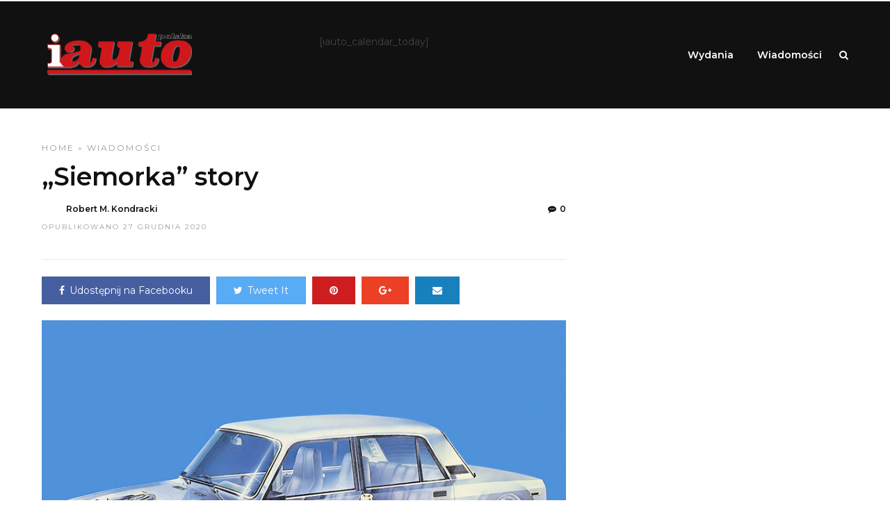

--- FILE ---
content_type: text/html; charset=UTF-8
request_url: https://iauto.warszawa.pl/siemorka-story/
body_size: 20811
content:
<!DOCTYPE html>
<html lang="pl-PL" >
<head>

<link rel="profile" href="http://gmpg.org/xfn/11" />
<link rel="pingback" href="https://iauto.warszawa.pl/xmlrpc.php" />

 

<script type="text/javascript">
/* <![CDATA[ */
(()=>{var e={};e.g=function(){if("object"==typeof globalThis)return globalThis;try{return this||new Function("return this")()}catch(e){if("object"==typeof window)return window}}(),function({ampUrl:n,isCustomizePreview:t,isAmpDevMode:r,noampQueryVarName:o,noampQueryVarValue:s,disabledStorageKey:i,mobileUserAgents:a,regexRegex:c}){if("undefined"==typeof sessionStorage)return;const d=new RegExp(c);if(!a.some((e=>{const n=e.match(d);return!(!n||!new RegExp(n[1],n[2]).test(navigator.userAgent))||navigator.userAgent.includes(e)})))return;e.g.addEventListener("DOMContentLoaded",(()=>{const e=document.getElementById("amp-mobile-version-switcher");if(!e)return;e.hidden=!1;const n=e.querySelector("a[href]");n&&n.addEventListener("click",(()=>{sessionStorage.removeItem(i)}))}));const g=r&&["paired-browsing-non-amp","paired-browsing-amp"].includes(window.name);if(sessionStorage.getItem(i)||t||g)return;const u=new URL(location.href),m=new URL(n);m.hash=u.hash,u.searchParams.has(o)&&s===u.searchParams.get(o)?sessionStorage.setItem(i,"1"):m.href!==u.href&&(window.stop(),location.replace(m.href))}({"ampUrl":"https:\/\/iauto.warszawa.pl\/siemorka-story\/?amp=1","noampQueryVarName":"noamp","noampQueryVarValue":"mobile","disabledStorageKey":"amp_mobile_redirect_disabled","mobileUserAgents":["Mobile","Android","Silk\/","Kindle","BlackBerry","Opera Mini","Opera Mobi"],"regexRegex":"^\\\/((?:.|\\n)+)\\\/([i]*)$","isCustomizePreview":false,"isAmpDevMode":false})})();
/* ]]> */
</script>
<title>„Siemorka” story &#8211; iAUTO</title>
<meta name='robots' content='max-image-preview:large' />
<meta name="dlm-version" content="5.1.6"><link rel='dns-prefetch' href='//fonts.googleapis.com' />
<link rel="alternate" type="application/rss+xml" title="iAUTO &raquo; Kanał z wpisami" href="https://iauto.warszawa.pl/feed/" />
<link rel="alternate" type="application/rss+xml" title="iAUTO &raquo; Kanał z komentarzami" href="https://iauto.warszawa.pl/comments/feed/" />
<meta charset="UTF-8" /><meta name="viewport" content="width=device-width, initial-scale=1, maximum-scale=1" /><meta name="format-detection" content="telephone=no"><meta property="og:type" content="article" /><meta property="og:image" content="https://iauto.warszawa.pl/wp-content/uploads/2020/12/vaz-2107_ziguli_58.jpg"/><meta property="og:title" content="„Siemorka” story"/><meta property="og:url" content="https://iauto.warszawa.pl/siemorka-story/"/><meta property="og:description" content=""/><link rel="alternate" title="oEmbed (JSON)" type="application/json+oembed" href="https://iauto.warszawa.pl/wp-json/oembed/1.0/embed?url=https%3A%2F%2Fiauto.warszawa.pl%2Fsiemorka-story%2F" />
<link rel="alternate" title="oEmbed (XML)" type="text/xml+oembed" href="https://iauto.warszawa.pl/wp-json/oembed/1.0/embed?url=https%3A%2F%2Fiauto.warszawa.pl%2Fsiemorka-story%2F&#038;format=xml" />
<style id='wp-img-auto-sizes-contain-inline-css' type='text/css'>
img:is([sizes=auto i],[sizes^="auto," i]){contain-intrinsic-size:3000px 1500px}
/*# sourceURL=wp-img-auto-sizes-contain-inline-css */
</style>
<style id='wp-emoji-styles-inline-css' type='text/css'>

	img.wp-smiley, img.emoji {
		display: inline !important;
		border: none !important;
		box-shadow: none !important;
		height: 1em !important;
		width: 1em !important;
		margin: 0 0.07em !important;
		vertical-align: -0.1em !important;
		background: none !important;
		padding: 0 !important;
	}
/*# sourceURL=wp-emoji-styles-inline-css */
</style>
<style id='wp-block-library-inline-css' type='text/css'>
:root{--wp-block-synced-color:#7a00df;--wp-block-synced-color--rgb:122,0,223;--wp-bound-block-color:var(--wp-block-synced-color);--wp-editor-canvas-background:#ddd;--wp-admin-theme-color:#007cba;--wp-admin-theme-color--rgb:0,124,186;--wp-admin-theme-color-darker-10:#006ba1;--wp-admin-theme-color-darker-10--rgb:0,107,160.5;--wp-admin-theme-color-darker-20:#005a87;--wp-admin-theme-color-darker-20--rgb:0,90,135;--wp-admin-border-width-focus:2px}@media (min-resolution:192dpi){:root{--wp-admin-border-width-focus:1.5px}}.wp-element-button{cursor:pointer}:root .has-very-light-gray-background-color{background-color:#eee}:root .has-very-dark-gray-background-color{background-color:#313131}:root .has-very-light-gray-color{color:#eee}:root .has-very-dark-gray-color{color:#313131}:root .has-vivid-green-cyan-to-vivid-cyan-blue-gradient-background{background:linear-gradient(135deg,#00d084,#0693e3)}:root .has-purple-crush-gradient-background{background:linear-gradient(135deg,#34e2e4,#4721fb 50%,#ab1dfe)}:root .has-hazy-dawn-gradient-background{background:linear-gradient(135deg,#faaca8,#dad0ec)}:root .has-subdued-olive-gradient-background{background:linear-gradient(135deg,#fafae1,#67a671)}:root .has-atomic-cream-gradient-background{background:linear-gradient(135deg,#fdd79a,#004a59)}:root .has-nightshade-gradient-background{background:linear-gradient(135deg,#330968,#31cdcf)}:root .has-midnight-gradient-background{background:linear-gradient(135deg,#020381,#2874fc)}:root{--wp--preset--font-size--normal:16px;--wp--preset--font-size--huge:42px}.has-regular-font-size{font-size:1em}.has-larger-font-size{font-size:2.625em}.has-normal-font-size{font-size:var(--wp--preset--font-size--normal)}.has-huge-font-size{font-size:var(--wp--preset--font-size--huge)}.has-text-align-center{text-align:center}.has-text-align-left{text-align:left}.has-text-align-right{text-align:right}.has-fit-text{white-space:nowrap!important}#end-resizable-editor-section{display:none}.aligncenter{clear:both}.items-justified-left{justify-content:flex-start}.items-justified-center{justify-content:center}.items-justified-right{justify-content:flex-end}.items-justified-space-between{justify-content:space-between}.screen-reader-text{border:0;clip-path:inset(50%);height:1px;margin:-1px;overflow:hidden;padding:0;position:absolute;width:1px;word-wrap:normal!important}.screen-reader-text:focus{background-color:#ddd;clip-path:none;color:#444;display:block;font-size:1em;height:auto;left:5px;line-height:normal;padding:15px 23px 14px;text-decoration:none;top:5px;width:auto;z-index:100000}html :where(.has-border-color){border-style:solid}html :where([style*=border-top-color]){border-top-style:solid}html :where([style*=border-right-color]){border-right-style:solid}html :where([style*=border-bottom-color]){border-bottom-style:solid}html :where([style*=border-left-color]){border-left-style:solid}html :where([style*=border-width]){border-style:solid}html :where([style*=border-top-width]){border-top-style:solid}html :where([style*=border-right-width]){border-right-style:solid}html :where([style*=border-bottom-width]){border-bottom-style:solid}html :where([style*=border-left-width]){border-left-style:solid}html :where(img[class*=wp-image-]){height:auto;max-width:100%}:where(figure){margin:0 0 1em}html :where(.is-position-sticky){--wp-admin--admin-bar--position-offset:var(--wp-admin--admin-bar--height,0px)}@media screen and (max-width:600px){html :where(.is-position-sticky){--wp-admin--admin-bar--position-offset:0px}}

/*# sourceURL=wp-block-library-inline-css */
</style><style id='global-styles-inline-css' type='text/css'>
:root{--wp--preset--aspect-ratio--square: 1;--wp--preset--aspect-ratio--4-3: 4/3;--wp--preset--aspect-ratio--3-4: 3/4;--wp--preset--aspect-ratio--3-2: 3/2;--wp--preset--aspect-ratio--2-3: 2/3;--wp--preset--aspect-ratio--16-9: 16/9;--wp--preset--aspect-ratio--9-16: 9/16;--wp--preset--color--black: #000000;--wp--preset--color--cyan-bluish-gray: #abb8c3;--wp--preset--color--white: #ffffff;--wp--preset--color--pale-pink: #f78da7;--wp--preset--color--vivid-red: #cf2e2e;--wp--preset--color--luminous-vivid-orange: #ff6900;--wp--preset--color--luminous-vivid-amber: #fcb900;--wp--preset--color--light-green-cyan: #7bdcb5;--wp--preset--color--vivid-green-cyan: #00d084;--wp--preset--color--pale-cyan-blue: #8ed1fc;--wp--preset--color--vivid-cyan-blue: #0693e3;--wp--preset--color--vivid-purple: #9b51e0;--wp--preset--gradient--vivid-cyan-blue-to-vivid-purple: linear-gradient(135deg,rgb(6,147,227) 0%,rgb(155,81,224) 100%);--wp--preset--gradient--light-green-cyan-to-vivid-green-cyan: linear-gradient(135deg,rgb(122,220,180) 0%,rgb(0,208,130) 100%);--wp--preset--gradient--luminous-vivid-amber-to-luminous-vivid-orange: linear-gradient(135deg,rgb(252,185,0) 0%,rgb(255,105,0) 100%);--wp--preset--gradient--luminous-vivid-orange-to-vivid-red: linear-gradient(135deg,rgb(255,105,0) 0%,rgb(207,46,46) 100%);--wp--preset--gradient--very-light-gray-to-cyan-bluish-gray: linear-gradient(135deg,rgb(238,238,238) 0%,rgb(169,184,195) 100%);--wp--preset--gradient--cool-to-warm-spectrum: linear-gradient(135deg,rgb(74,234,220) 0%,rgb(151,120,209) 20%,rgb(207,42,186) 40%,rgb(238,44,130) 60%,rgb(251,105,98) 80%,rgb(254,248,76) 100%);--wp--preset--gradient--blush-light-purple: linear-gradient(135deg,rgb(255,206,236) 0%,rgb(152,150,240) 100%);--wp--preset--gradient--blush-bordeaux: linear-gradient(135deg,rgb(254,205,165) 0%,rgb(254,45,45) 50%,rgb(107,0,62) 100%);--wp--preset--gradient--luminous-dusk: linear-gradient(135deg,rgb(255,203,112) 0%,rgb(199,81,192) 50%,rgb(65,88,208) 100%);--wp--preset--gradient--pale-ocean: linear-gradient(135deg,rgb(255,245,203) 0%,rgb(182,227,212) 50%,rgb(51,167,181) 100%);--wp--preset--gradient--electric-grass: linear-gradient(135deg,rgb(202,248,128) 0%,rgb(113,206,126) 100%);--wp--preset--gradient--midnight: linear-gradient(135deg,rgb(2,3,129) 0%,rgb(40,116,252) 100%);--wp--preset--font-size--small: 13px;--wp--preset--font-size--medium: 20px;--wp--preset--font-size--large: 36px;--wp--preset--font-size--x-large: 42px;--wp--preset--spacing--20: 0.44rem;--wp--preset--spacing--30: 0.67rem;--wp--preset--spacing--40: 1rem;--wp--preset--spacing--50: 1.5rem;--wp--preset--spacing--60: 2.25rem;--wp--preset--spacing--70: 3.38rem;--wp--preset--spacing--80: 5.06rem;--wp--preset--shadow--natural: 6px 6px 9px rgba(0, 0, 0, 0.2);--wp--preset--shadow--deep: 12px 12px 50px rgba(0, 0, 0, 0.4);--wp--preset--shadow--sharp: 6px 6px 0px rgba(0, 0, 0, 0.2);--wp--preset--shadow--outlined: 6px 6px 0px -3px rgb(255, 255, 255), 6px 6px rgb(0, 0, 0);--wp--preset--shadow--crisp: 6px 6px 0px rgb(0, 0, 0);}:where(.is-layout-flex){gap: 0.5em;}:where(.is-layout-grid){gap: 0.5em;}body .is-layout-flex{display: flex;}.is-layout-flex{flex-wrap: wrap;align-items: center;}.is-layout-flex > :is(*, div){margin: 0;}body .is-layout-grid{display: grid;}.is-layout-grid > :is(*, div){margin: 0;}:where(.wp-block-columns.is-layout-flex){gap: 2em;}:where(.wp-block-columns.is-layout-grid){gap: 2em;}:where(.wp-block-post-template.is-layout-flex){gap: 1.25em;}:where(.wp-block-post-template.is-layout-grid){gap: 1.25em;}.has-black-color{color: var(--wp--preset--color--black) !important;}.has-cyan-bluish-gray-color{color: var(--wp--preset--color--cyan-bluish-gray) !important;}.has-white-color{color: var(--wp--preset--color--white) !important;}.has-pale-pink-color{color: var(--wp--preset--color--pale-pink) !important;}.has-vivid-red-color{color: var(--wp--preset--color--vivid-red) !important;}.has-luminous-vivid-orange-color{color: var(--wp--preset--color--luminous-vivid-orange) !important;}.has-luminous-vivid-amber-color{color: var(--wp--preset--color--luminous-vivid-amber) !important;}.has-light-green-cyan-color{color: var(--wp--preset--color--light-green-cyan) !important;}.has-vivid-green-cyan-color{color: var(--wp--preset--color--vivid-green-cyan) !important;}.has-pale-cyan-blue-color{color: var(--wp--preset--color--pale-cyan-blue) !important;}.has-vivid-cyan-blue-color{color: var(--wp--preset--color--vivid-cyan-blue) !important;}.has-vivid-purple-color{color: var(--wp--preset--color--vivid-purple) !important;}.has-black-background-color{background-color: var(--wp--preset--color--black) !important;}.has-cyan-bluish-gray-background-color{background-color: var(--wp--preset--color--cyan-bluish-gray) !important;}.has-white-background-color{background-color: var(--wp--preset--color--white) !important;}.has-pale-pink-background-color{background-color: var(--wp--preset--color--pale-pink) !important;}.has-vivid-red-background-color{background-color: var(--wp--preset--color--vivid-red) !important;}.has-luminous-vivid-orange-background-color{background-color: var(--wp--preset--color--luminous-vivid-orange) !important;}.has-luminous-vivid-amber-background-color{background-color: var(--wp--preset--color--luminous-vivid-amber) !important;}.has-light-green-cyan-background-color{background-color: var(--wp--preset--color--light-green-cyan) !important;}.has-vivid-green-cyan-background-color{background-color: var(--wp--preset--color--vivid-green-cyan) !important;}.has-pale-cyan-blue-background-color{background-color: var(--wp--preset--color--pale-cyan-blue) !important;}.has-vivid-cyan-blue-background-color{background-color: var(--wp--preset--color--vivid-cyan-blue) !important;}.has-vivid-purple-background-color{background-color: var(--wp--preset--color--vivid-purple) !important;}.has-black-border-color{border-color: var(--wp--preset--color--black) !important;}.has-cyan-bluish-gray-border-color{border-color: var(--wp--preset--color--cyan-bluish-gray) !important;}.has-white-border-color{border-color: var(--wp--preset--color--white) !important;}.has-pale-pink-border-color{border-color: var(--wp--preset--color--pale-pink) !important;}.has-vivid-red-border-color{border-color: var(--wp--preset--color--vivid-red) !important;}.has-luminous-vivid-orange-border-color{border-color: var(--wp--preset--color--luminous-vivid-orange) !important;}.has-luminous-vivid-amber-border-color{border-color: var(--wp--preset--color--luminous-vivid-amber) !important;}.has-light-green-cyan-border-color{border-color: var(--wp--preset--color--light-green-cyan) !important;}.has-vivid-green-cyan-border-color{border-color: var(--wp--preset--color--vivid-green-cyan) !important;}.has-pale-cyan-blue-border-color{border-color: var(--wp--preset--color--pale-cyan-blue) !important;}.has-vivid-cyan-blue-border-color{border-color: var(--wp--preset--color--vivid-cyan-blue) !important;}.has-vivid-purple-border-color{border-color: var(--wp--preset--color--vivid-purple) !important;}.has-vivid-cyan-blue-to-vivid-purple-gradient-background{background: var(--wp--preset--gradient--vivid-cyan-blue-to-vivid-purple) !important;}.has-light-green-cyan-to-vivid-green-cyan-gradient-background{background: var(--wp--preset--gradient--light-green-cyan-to-vivid-green-cyan) !important;}.has-luminous-vivid-amber-to-luminous-vivid-orange-gradient-background{background: var(--wp--preset--gradient--luminous-vivid-amber-to-luminous-vivid-orange) !important;}.has-luminous-vivid-orange-to-vivid-red-gradient-background{background: var(--wp--preset--gradient--luminous-vivid-orange-to-vivid-red) !important;}.has-very-light-gray-to-cyan-bluish-gray-gradient-background{background: var(--wp--preset--gradient--very-light-gray-to-cyan-bluish-gray) !important;}.has-cool-to-warm-spectrum-gradient-background{background: var(--wp--preset--gradient--cool-to-warm-spectrum) !important;}.has-blush-light-purple-gradient-background{background: var(--wp--preset--gradient--blush-light-purple) !important;}.has-blush-bordeaux-gradient-background{background: var(--wp--preset--gradient--blush-bordeaux) !important;}.has-luminous-dusk-gradient-background{background: var(--wp--preset--gradient--luminous-dusk) !important;}.has-pale-ocean-gradient-background{background: var(--wp--preset--gradient--pale-ocean) !important;}.has-electric-grass-gradient-background{background: var(--wp--preset--gradient--electric-grass) !important;}.has-midnight-gradient-background{background: var(--wp--preset--gradient--midnight) !important;}.has-small-font-size{font-size: var(--wp--preset--font-size--small) !important;}.has-medium-font-size{font-size: var(--wp--preset--font-size--medium) !important;}.has-large-font-size{font-size: var(--wp--preset--font-size--large) !important;}.has-x-large-font-size{font-size: var(--wp--preset--font-size--x-large) !important;}
/*# sourceURL=global-styles-inline-css */
</style>

<style id='classic-theme-styles-inline-css' type='text/css'>
/*! This file is auto-generated */
.wp-block-button__link{color:#fff;background-color:#32373c;border-radius:9999px;box-shadow:none;text-decoration:none;padding:calc(.667em + 2px) calc(1.333em + 2px);font-size:1.125em}.wp-block-file__button{background:#32373c;color:#fff;text-decoration:none}
/*# sourceURL=/wp-includes/css/classic-themes.min.css */
</style>
<link rel='stylesheet' id='advanced-page-visit-counter-css' href='https://iauto.warszawa.pl/wp-content/plugins/advanced-page-visit-counter/public/css/advanced-page-visit-counter-public.css' type='text/css' media='all' />
<link rel='stylesheet' id='fb-widget-frontend-style-css' href='https://iauto.warszawa.pl/wp-content/plugins/facebook-pagelike-widget/assets/css/style.css' type='text/css' media='all' />
<link rel='stylesheet' id='grandnews-reset-css-css' href='https://iauto.warszawa.pl/wp-content/themes/grandnews/css/reset.css' type='text/css' media='all' />
<link rel='stylesheet' id='grandnews-wordpress-css-css' href='https://iauto.warszawa.pl/wp-content/themes/grandnews/css/wordpress.css' type='text/css' media='all' />
<link rel='stylesheet' id='grandnews-animation-css' href='https://iauto.warszawa.pl/wp-content/themes/grandnews/css/animation.css' type='text/css' media='all' />
<link rel='stylesheet' id='ilightbox-css' href='https://iauto.warszawa.pl/wp-content/themes/grandnews/css/ilightbox/ilightbox.css' type='text/css' media='all' />
<link rel='stylesheet' id='jquery-ui-css' href='https://iauto.warszawa.pl/wp-content/themes/grandnews/css/jqueryui/custom.css' type='text/css' media='all' />
<link rel='stylesheet' id='flexslider-css' href='https://iauto.warszawa.pl/wp-content/themes/grandnews/js/flexslider/flexslider.css' type='text/css' media='all' />
<link rel='stylesheet' id='tooltipster-css' href='https://iauto.warszawa.pl/wp-content/themes/grandnews/css/tooltipster.css' type='text/css' media='all' />
<link rel='stylesheet' id='grandnews-screen-css-css' href='https://iauto.warszawa.pl/wp-content/themes/grandnews/css/screen.css' type='text/css' media='all' />
<link rel='stylesheet' id='grandnews-custom-menu-css-css' href='https://iauto.warszawa.pl/wp-content/themes/grandnews/css/menu/left-align.css' type='text/css' media='all' />
<link rel='stylesheet' id='fontawesome-css' href='https://iauto.warszawa.pl/wp-content/themes/grandnews/css/font-awesome.min.css' type='text/css' media='all' />
<link rel='stylesheet' id='grandnews-childtheme-css-css' href='https://iauto.warszawa.pl/wp-content/themes/grandnews-child/style.css' type='text/css' media='all' />
<link crossorigin="anonymous" rel='stylesheet' id='kirki_google_fonts-css' href='https://fonts.googleapis.com/css?family=Montserrat%3A900%2C400%2C900%2C600%2C100%2C100italic%2C200%2C200italic%2C300%2C300italic%2Cregular%2Citalic%2C500%2C500italic%2C600%2C600italic%2C700%2C700italic%2C800%2C800italic%2C900%2C900italic&#038;subset' type='text/css' media='all' />
<link rel='stylesheet' id='kirki-styles-global-css' href='https://iauto.warszawa.pl/wp-content/themes/grandnews/modules/kirki/assets/css/kirki-styles.css' type='text/css' media='all' />
<style id='kirki-styles-global-inline-css' type='text/css'>
body, input[type=text], input[type=email], input[type=url], input[type=password], textarea, input[type=tel]{font-family:Montserrat, Helvetica, Arial, sans-serif;}body{font-size:14px;}h1, h2, h3, h4, h5, h6, h7, blockquote{font-family:Montserrat, Helvetica, Arial, sans-serif;}h1, h2, h3, h4, h5, h6, h7{font-weight:900;}h1{font-size:34px;}h2{font-size:30px;}h3{font-size:26px;}h4{font-size:22px;}h5{font-size:18px;}h6{font-size:16px;}.header_cart_wrapper .cart_count, .post_img .post_icon_circle, .ppb_blog_half_content_slider .slides li .slider_image .post_icon_circle, #post_info_bar #post_indicator, .post_circle_thumb .post_number, .post_category_tag a, .post_category_tag span, .newsticker_label, .sk-cube-grid .sk-cube, .ppb_blog_video .one.div_wrapper .post_icon_circle, .ppb_blog_random .one_fifth_bg .content_link, .Grand_News_Category ul li .category_count, .ppb_blog_grid_with_posts .one_third.last .post_img .now_playing{background:#dc3232;}.read_next_wrapper:before, .read_next_wrapper .post_content .read_next_label, .social_share_counter_number{color:#dc3232;}ul.post_filter li a.selected{border-color:#dc3232;}body, #gallery_lightbox h2, .slider_wrapper .gallery_image_caption h2, .post_info a{color:#444444;}::selection{background-color:#444444;}a{color:#dc3232;}a:hover, a:active{color:#e05151;}h1, h2, h3, h4, h5, pre, code, tt, blockquote, .post_header h5 a, .post_header h2 a, .post_header h3 a, .post_header.grid h6 a, .post_header.fullwidth h4 a, .post_header h5 a, .newsticker li a, blockquote, .site_loading_logo_item i, .subscribe_tagline, .post_info_author a, #post_info_bar #post_info_share, #post_info_bar #post_info_comment, .readmore, .post_info_comment a, .post_info_comment, .post_info_view, .woocommerce .woocommerce-ordering select, .woocommerce #page_content_wrapper a.button, .woocommerce.columns-4 ul.products li.product a.add_to_cart_button, .woocommerce.columns-4 ul.products li.product a.add_to_cart_button:hover, .ui-accordion .ui-accordion-header a, .tabs .ui-state-active a, body.woocommerce div.product .woocommerce-tabs ul.tabs li.active a, body.woocommerce-page div.product .woocommerce-tabs ul.tabs li.active a, body.woocommerce #content div.product .woocommerce-tabs ul.tabs li.active a, body.woocommerce-page #content div.product .woocommerce-tabs ul.tabs li.active a, .woocommerce div.product .woocommerce-tabs ul.tabs li a, .post_pagination a, .post_pagination a:hover, .post_pagination a:active, .post_related strong a, .pagination a, ul.post_filter li a, .read_next_wrapper .post_content .next_post_title h3 a, .author_social li a{color:#111111;}#social_share_wrapper, hr, #social_share_wrapper, .post.type-post, .comment .right, .widget_tag_cloud div a, .meta-tags a, .tag_cloud a, #footer, #post_more_wrapper, #page_content_wrapper .inner .sidebar_wrapper ul.sidebar_widget li.widget_nav_menu ul.menu li.current-menu-item a, .page_content_wrapper .inner .sidebar_wrapper ul.sidebar_widget li.widget_nav_menu ul.menu li.current-menu-item a, #autocomplete, #nav_wrapper, #page_content_wrapper .sidebar .content .sidebar_widget li h2.widgettitle:before, .top_bar.scroll, .read_next_wrapper, #menu_wrapper .nav ul li.catmenu > .catmenu_wrapper, #menu_wrapper div .nav li.catmenu > .catmenu_wrapper, , .woocommerce ul.products li.product, .woocommerce-page ul.products li.product, .woocommerce ul.products li.product .price, .woocommerce-page ul.products li.product .price, #page_content_wrapper .inner .sidebar_content, #page_content_wrapper .inner .sidebar_content.left_sidebar, .ajax_close, .ajax_next, .ajax_prev, .portfolio_next, .portfolio_prev, .portfolio_next_prev_wrapper.video .portfolio_prev, .portfolio_next_prev_wrapper.video .portfolio_next, .separated, .blog_next_prev_wrapper, #post_more_wrapper h5, #ajax_portfolio_wrapper.hidding, #ajax_portfolio_wrapper.visible, .tabs.vertical .ui-tabs-panel, .woocommerce div.product .woocommerce-tabs ul.tabs li, .woocommerce #content div.product .woocommerce-tabs ul.tabs li, .woocommerce-page div.product .woocommerce-tabs ul.tabs li, .woocommerce-page #content div.product .woocommerce-tabs ul.tabs li, .woocommerce div.product .woocommerce-tabs .panel, .woocommerce-page div.product .woocommerce-tabs .panel, .woocommerce #content div.product .woocommerce-tabs .panel, .woocommerce-page #content div.product .woocommerce-tabs .panel, .woocommerce table.shop_table, .woocommerce-page table.shop_table, table tr td, .woocommerce .cart-collaterals .cart_totals, .woocommerce-page .cart-collaterals .cart_totals, .woocommerce .cart-collaterals .shipping_calculator, .woocommerce-page .cart-collaterals .shipping_calculator, .woocommerce .cart-collaterals .cart_totals tr td, .woocommerce .cart-collaterals .cart_totals tr th, .woocommerce-page .cart-collaterals .cart_totals tr td, .woocommerce-page .cart-collaterals .cart_totals tr th, table tr th, .woocommerce #payment, .woocommerce-page #payment, .woocommerce #payment ul.payment_methods li, .woocommerce-page #payment ul.payment_methods li, .woocommerce #payment div.form-row, .woocommerce-page #payment div.form-row, .ui-tabs li:first-child, .ui-tabs .ui-tabs-nav li, .ui-tabs.vertical .ui-tabs-nav li, .ui-tabs.vertical.right .ui-tabs-nav li.ui-state-active, .ui-tabs.vertical .ui-tabs-nav li:last-child, #page_content_wrapper .inner .sidebar_wrapper ul.sidebar_widget li.widget_nav_menu ul.menu li.current-menu-item a, .page_content_wrapper .inner .sidebar_wrapper ul.sidebar_widget li.widget_nav_menu ul.menu li.current-menu-item a, .pricing_wrapper, .pricing_wrapper li, .ui-accordion .ui-accordion-header, .ui-accordion .ui-accordion-content, #page_content_wrapper .sidebar .content .sidebar_widget li h2.widgettitle:before, h2.widgettitle:before, #autocomplete, .ppb_blog_minimal .one_third_bg, #page_content_wrapper .sidebar .content .sidebar_widget li h2.widgettitle, h2.widgettitle, h5.event_title, .tabs .ui-tabs-panel, .ui-tabs .ui-tabs-nav li, .ui-tabs li:first-child, .ui-tabs.vertical .ui-tabs-nav li:last-child, .woocommerce .woocommerce-ordering select, .woocommerce div.product .woocommerce-tabs ul.tabs li.active, .woocommerce-page div.product .woocommerce-tabs ul.tabs li.active, .woocommerce #content div.product .woocommerce-tabs ul.tabs li.active, .woocommerce-page #content div.product .woocommerce-tabs ul.tabs li.active, .woocommerce-page table.cart th, table.shop_table thead tr th, #page_caption, #nav_wrapper, .header_style_wrapper .top_bar{border-color:#e1e1e1;}input[type=text], input[type=password], input[type=email], input[type=url], textarea, input[type=tel]{background-color:#ffffff;color:#111111;border-color:#e1e1e1;}input[type=text]:focus, input[type=password]:focus, input[type=email]:focus, input[type=url]:focus, textarea:focus, input[type=tel]:focus{border-color:#000000;}input[type=submit], input[type=button], a.button, .button, .woocommerce .page_slider a.button, a.button.fullwidth, .woocommerce-page div.product form.cart .button, .woocommerce #respond input#submit.alt, .woocommerce a.button.alt, .woocommerce button.button.alt, .woocommerce input.button.alt{font-family:Montserrat, Helvetica, Arial, sans-serif;}input[type=submit], input[type=button], a.button, .button, .woocommerce .footer_bar .button, .woocommerce .footer_bar .button:hover, .woocommerce-page div.product form.cart .button, .woocommerce #respond input#submit.alt, .woocommerce a.button.alt, .woocommerce button.button.alt, .woocommerce input.button.alt{background-color:#08a100;color:#ffffff;border-color:#08a100;}.frame_top, .frame_bottom, .frame_left, .frame_right{background:#222222;}#menu_wrapper .nav ul li a, #menu_wrapper div .nav li > a{font-family:Montserrat, Helvetica, Arial, sans-serif;font-size:14px;letter-spacing:0px;text-transform:none;}#menu_wrapper .nav ul li a, #menu_wrapper div .nav li > a, .mobile_main_nav li a, #sub_menu li a{font-weight:600;}#menu_wrapper .nav ul li a, #menu_wrapper div .nav li > a, .header_cart_wrapper a, #search_icon, #page_share{color:#ffffff;}#mobile_nav_icon{border-color:#ffffff;}#menu_wrapper .nav ul li a.hover, #menu_wrapper .nav ul li a:hover, #menu_wrapper div .nav li a.hover, #menu_wrapper div .nav li a:hover, #menu_wrapper div .nav > li.current-menu-item > a, #menu_wrapper div .nav > li.current-menu-parent > a, #menu_wrapper div .nav > li.current-menu-ancestor > a{color:#ffffff;}#menu_wrapper div .nav > li.current-menu-item > a, #menu_wrapper div .nav > li.current-menu-parent > a, #menu_wrapper div .nav > li.current-menu-ancestor > a{color:#ffffff;}.header_style_wrapper .top_bar, #nav_wrapper{border-color:#e1e1e1;}#nav_wrapper, body.left_align .top_bar{background-color:#111111;}#menu_wrapper .nav ul li ul li a, #menu_wrapper div .nav li ul li a, #menu_wrapper div .nav li.current-menu-parent ul li a{font-size:12px;font-weight:600;letter-spacing:0px;text-transform:none;color:#111111;}#menu_wrapper .nav ul li ul li a:hover, #menu_wrapper div .nav li ul li a:hover, #menu_wrapper div .nav li.current-menu-parent ul li a, #menu_wrapper div .nav li.current-menu-parent ul li a:hover, #menu_wrapper .nav ul li.megamenu ul li ul li a:hover, #menu_wrapper div .nav li.megamenu ul li ul li a:hover, #menu_wrapper .nav ul li.megamenu ul li ul li a:active, #menu_wrapper div .nav li.megamenu ul li ul li a:active{color:#222222;}#menu_wrapper .nav ul li ul li a:hover, #menu_wrapper div .nav li ul li a:hover, #menu_wrapper div .nav li.current-menu-parent ul li a:hover, #menu_wrapper .nav ul li.megamenu ul li ul li a:hover, #menu_wrapper div .nav li.megamenu ul li ul li a:hover, #menu_wrapper .nav ul li.megamenu ul li ul li a:active, #menu_wrapper div .nav li.megamenu ul li ul li a:active{background:#f2f2f2;}#menu_wrapper .nav ul li ul, #menu_wrapper div .nav li ul{background:#ffffff;}#menu_wrapper .nav ul li ul, #menu_wrapper div .nav li ul, #menu_wrapper .nav ul li ul li a, #menu_wrapper div .nav li ul li a, #menu_wrapper div .nav li.current-menu-parent ul li a{border-color:#e1e1e1;}#menu_wrapper div .nav li.megamenu ul li > a, #menu_wrapper div .nav li.megamenu ul li > a:hover, #menu_wrapper div .nav li.megamenu ul li > a:active{color:#222222;}#menu_wrapper div .nav li.megamenu ul li{border-color:#eeeeee;}.above_top_bar{background:#222222;}.above_top_bar .today_time, #top_menu li a, .above_top_bar .social_wrapper ul li a, .above_top_bar .social_wrapper ul li a:hover, .above_top_bar .social_wrapper ul li a:active{color:#ffffff;}.mobile_menu_wrapper{background-color:#ffffff;}.mobile_main_nav li a, #sub_menu li a{font-family:Montserrat, Helvetica, Arial, sans-serif;font-size:15px;text-transform:none;letter-spacing:0px;}.mobile_main_nav li a, #sub_menu li a, .mobile_menu_wrapper .sidebar_wrapper a, .mobile_menu_wrapper .sidebar_wrapper, #close_mobile_menu i, .mobile_menu_wrapper .sidebar_wrapper h2.widgettitle{color:#da3838;}#close_mobile_menu_button{background-color:#da3838;}#page_caption, #page_caption h1 span{background-color:#f2f2f2;}#page_caption{padding-top:22px;padding-bottom:23px;}#page_caption h1{font-size:30px;}#page_caption h1, .post_caption h1{font-weight:900;text-transform:uppercase;letter-spacing:0px;color:#222222;}#page_caption .page_title_wrapper, .page_title_wrapper{text-align:left;}#page_caption.hasbg{height:60vh;}.page_tagline{color:#999999;font-size:11px;font-weight:400;letter-spacing:2px;text-transform:uppercase;}#page_content_wrapper .sidebar .content .sidebar_widget li h2.widgettitle, h2.widgettitle, h5.widgettitle, .single_subtitle{font-family:Montserrat, Helvetica, Arial, sans-serif;font-size:18px;font-weight:900;letter-spacing:0px;text-transform:uppercase;}#page_content_wrapper .inner .sidebar_wrapper .sidebar .content, .page_content_wrapper .inner .sidebar_wrapper .sidebar .content{color:#444444;}#page_content_wrapper .inner .sidebar_wrapper a, .page_content_wrapper .inner .sidebar_wrapper a{color:#111111;}#page_content_wrapper .inner .sidebar_wrapper a:hover, #page_content_wrapper .inner .sidebar_wrapper a:active, .page_content_wrapper .inner .sidebar_wrapper a:hover, .page_content_wrapper .inner .sidebar_wrapper a:active{color:#444444;}#page_content_wrapper .sidebar .content .sidebar_widget li h2.widgettitle, h2.widgettitle, h5.widgettitle{color:#222222;}#footer_mailchimp_subscription{background-color:#f2f2f2;}.footer_bar{background-color:#111111;}#footer, #copyright{color:#cccccc;}#copyright a, #copyright a:active, #footer a, #footer a:active, #footer .sidebar_widget li h2.widgettitle{color:#ffffff;}#copyright a:hover, #footer a:hover, .social_wrapper ul li a:hover{color:#ffffff;}.footer_bar_wrapper, .footer_bar{border-color:#333333;}#footer .widget_tag_cloud div a{background:#333333;}.footer_bar_wrapper .social_wrapper ul li a{color:#ffffff;}#page_content_wrapper .inner .sidebar_content.full_width.blog_f, body.single-post #page_content_wrapper .inner .sidebar_content.full_width{width:100%;}.post_header:not(.single) h5, body.single-post .post_header_title h1, #post_featured_slider li .slider_image .slide_post h2, #autocomplete li strong, .post_related strong, #footer ul.sidebar_widget .posts.blog li a, #post_info_bar .post_info .post_info_title, .post_header h2, .newsticker li a, .ppb_blog_fullwidth_slider ul.slides li .slider_image .slider_post_title h2, #menu_wrapper div .nav li.catmenu2 > .catmenu_wrapper .one_third h6, .catmenu_wrapper .one_fifth h6, #autocomplete a h6, #page_content_wrapper .posts.blog li a, .page_content_wrapper .posts.blog li a, #menu_wrapper div .nav li.catmenu2 > .catmenu_wrapper a.post_title{font-family:Montserrat, Helvetica, Arial, sans-serif;text-transform:none;font-weight:600;letter-spacing:0px;}
/*# sourceURL=kirki-styles-global-inline-css */
</style>
<link rel='stylesheet' id='grandnews-script-responsive-css-css' href='https://iauto.warszawa.pl/wp-content/themes/grandnews/css/grid.css' type='text/css' media='all' />
<link rel='stylesheet' id='grandnews-custom-menu-responsive-css-css' href='https://iauto.warszawa.pl/wp-content/themes/grandnews/css/menu/left-align-grid.css' type='text/css' media='all' />
<link rel='stylesheet' id='chld_thm_cfg_separate-css' href='https://iauto.warszawa.pl/wp-content/themes/grandnews-child/ctc-style.css' type='text/css' media='all' />
<link rel='stylesheet' id='grandnews-script-custom-css-css' href='https://iauto.warszawa.pl/wp-admin/admin-ajax.php?action=grandnews_custom_css' type='text/css' media='all' />
<script type="text/javascript" src="https://iauto.warszawa.pl/wp-includes/js/jquery/jquery.min.js" id="jquery-core-js"></script>
<script type="text/javascript" src="https://iauto.warszawa.pl/wp-includes/js/jquery/jquery-migrate.min.js" id="jquery-migrate-js"></script>
<script type="text/javascript" src="https://iauto.warszawa.pl/wp-content/plugins/advanced-page-visit-counter/public/js/advanced-page-visit-counter-public.js" id="advanced-page-visit-counter-js"></script>
<link rel="https://api.w.org/" href="https://iauto.warszawa.pl/wp-json/" /><link rel="alternate" title="JSON" type="application/json" href="https://iauto.warszawa.pl/wp-json/wp/v2/posts/6390" /><link rel="EditURI" type="application/rsd+xml" title="RSD" href="https://iauto.warszawa.pl/xmlrpc.php?rsd" />
<meta name="generator" content="WordPress 6.9" />
<link rel="canonical" href="https://iauto.warszawa.pl/siemorka-story/" />
<link rel='shortlink' href='https://iauto.warszawa.pl/?p=6390' />

		<!-- GA Google Analytics @ https://m0n.co/ga -->
		<script async src="https://www.googletagmanager.com/gtag/js?id=G-0GJ1WEV9RT"></script>
		<script>
			window.dataLayer = window.dataLayer || [];
			function gtag(){dataLayer.push(arguments);}
			gtag('js', new Date());
			gtag('config', 'G-0GJ1WEV9RT');
		</script>

	<link rel="alternate" type="text/html" media="only screen and (max-width: 640px)" href="https://iauto.warszawa.pl/siemorka-story/?amp=1"><link rel="amphtml" href="https://iauto.warszawa.pl/siemorka-story/?amp=1"><style>#amp-mobile-version-switcher{left:0;position:absolute;width:100%;z-index:100}#amp-mobile-version-switcher>a{background-color:#444;border:0;color:#eaeaea;display:block;font-family:-apple-system,BlinkMacSystemFont,Segoe UI,Roboto,Oxygen-Sans,Ubuntu,Cantarell,Helvetica Neue,sans-serif;font-size:16px;font-weight:600;padding:15px 0;text-align:center;-webkit-text-decoration:none;text-decoration:none}#amp-mobile-version-switcher>a:active,#amp-mobile-version-switcher>a:focus,#amp-mobile-version-switcher>a:hover{-webkit-text-decoration:underline;text-decoration:underline}</style><link rel="icon" href="https://iauto.warszawa.pl/wp-content/uploads/2017/12/cropped-iautopolska_512x512-32x32.jpg" sizes="32x32" />
<link rel="icon" href="https://iauto.warszawa.pl/wp-content/uploads/2017/12/cropped-iautopolska_512x512-192x192.jpg" sizes="192x192" />
<link rel="apple-touch-icon" href="https://iauto.warszawa.pl/wp-content/uploads/2017/12/cropped-iautopolska_512x512-180x180.jpg" />
<meta name="msapplication-TileImage" content="https://iauto.warszawa.pl/wp-content/uploads/2017/12/cropped-iautopolska_512x512-270x270.jpg" />
		<style type="text/css" id="wp-custom-css">
			blockquote {
	text-align: left !important;
	padding-left: 1.5rem !important;
	font-size: 14px !important;
}
blockquote p{
	text-align: left !important;
	font-size: 14px !important;
}
blockquote::before{
	display: none !important;;
}
blockquote::after{
	display: none !important;;
}		</style>
		</head>

<body class="wp-singular post-template-default single single-post postid-6390 single-format-standard wp-theme-grandnews wp-child-theme-grandnews-child sfly_guest-author-post left_align">

		<input type="hidden" id="pp_enable_right_click" name="pp_enable_right_click" value=""/>
	<input type="hidden" id="pp_enable_dragging" name="pp_enable_dragging" value=""/>
	<input type="hidden" id="pp_image_path" name="pp_image_path" value="https://iauto.warszawa.pl/wp-content/themes/grandnews/images/"/>
	<input type="hidden" id="pp_homepage_url" name="pp_homepage_url" value="https://iauto.warszawa.pl/"/>
	<input type="hidden" id="pp_ajax_search" name="pp_ajax_search" value="1"/>
	<input type="hidden" id="pp_fixed_menu" name="pp_fixed_menu" value="1"/>
	<input type="hidden" id="tg_sidebar_sticky" name="tg_sidebar_sticky" value="1"/>
	<input type="hidden" id="pp_topbar" name="pp_topbar" value=""/>
	<input type="hidden" id="pp_page_title_img_blur" name="pp_page_title_img_blur" value="1"/>
	<input type="hidden" id="tg_blog_slider_layout" name="tg_blog_slider_layout" value=""/>
	<input type="hidden" id="pp_back" name="pp_back" value="Back"/>
	<input type="hidden" id="tg_lightbox_skin" name="tg_lightbox_skin" value="metro-black"/>
	<input type="hidden" id="tg_lightbox_thumbnails" name="tg_lightbox_thumbnails" value="horizontal"/>
	<input type="hidden" id="tg_lightbox_opacity" name="tg_lightbox_opacity" value="0.95"/>
	<input type="hidden" id="tg_enable_lazy" name="tg_enable_lazy" value=""/>
	
		<input type="hidden" id="pp_footer_style" name="pp_footer_style" value="3"/>
	
	<!-- Begin mobile menu -->
	<a id="close_mobile_menu" href="javascript:;"></a>
	<div class="mobile_menu_wrapper">
		<a id="close_mobile_menu_button" href="javascript:;"><i class="fa fa-close"></i></a>
	
	    <div class="menu-menu-1-container"><ul id="mobile_main_menu" class="mobile_main_nav"><li id="menu-item-104" class="menu-item menu-item-type-taxonomy menu-item-object-category menu-item-104"><a href="https://iauto.warszawa.pl/category/wydania/" data-cat="2">Wydania</a></li>
<li id="menu-item-69" class="menu-item menu-item-type-taxonomy menu-item-object-category current-post-ancestor current-menu-parent current-post-parent menu-item-69"><a href="https://iauto.warszawa.pl/category/wiadomosci/" data-cat="35">Wiadomości</a></li>
</ul></div>		
		<!-- Begin side menu sidebar -->
		<div class="page_content_wrapper">
			<div class="sidebar_wrapper">
		        <div class="sidebar">
		        
		        	<div class="content">
		        
		        		<ul class="sidebar_widget">
		        		<li id="tag_cloud-10" class="widget widget_tag_cloud"><h2 class="widgettitle"><span>Tagi</span></h2>
<div class="tagcloud"><a href="https://iauto.warszawa.pl/tag/andrzej-dabrowski/" class="tag-cloud-link tag-link-135 tag-link-position-1" style="font-size: 13px;">ANDRZEJ DĄBROWSKI</a>
<a href="https://iauto.warszawa.pl/tag/andrzej-glajzer/" class="tag-cloud-link tag-link-410 tag-link-position-2" style="font-size: 13px;">Andrzej Glajzer</a>
<a href="https://iauto.warszawa.pl/tag/anna-lubertowicz-sztorc/" class="tag-cloud-link tag-link-10 tag-link-position-3" style="font-size: 13px;">Anna Lubertowicz-Sztorc</a>
<a href="https://iauto.warszawa.pl/tag/auto-rok/" class="tag-cloud-link tag-link-6 tag-link-position-4" style="font-size: 13px;">Auto Rok</a>
<a href="https://iauto.warszawa.pl/tag/babskie-gadanie/" class="tag-cloud-link tag-link-123 tag-link-position-5" style="font-size: 13px;">Babskie Gadanie</a>
<a href="https://iauto.warszawa.pl/tag/blancpain/" class="tag-cloud-link tag-link-309 tag-link-position-6" style="font-size: 13px;">Blancpain</a>
<a href="https://iauto.warszawa.pl/tag/brayt/" class="tag-cloud-link tag-link-7 tag-link-position-7" style="font-size: 13px;">Brayt</a>
<a href="https://iauto.warszawa.pl/tag/eksploatacja/" class="tag-cloud-link tag-link-221 tag-link-position-8" style="font-size: 13px;">eksploatacja</a>
<a href="https://iauto.warszawa.pl/tag/elektromobilnosc/" class="tag-cloud-link tag-link-240 tag-link-position-9" style="font-size: 13px;">elektromobilność</a>
<a href="https://iauto.warszawa.pl/tag/felieton/" class="tag-cloud-link tag-link-55 tag-link-position-10" style="font-size: 13px;">felieton</a>
<a href="https://iauto.warszawa.pl/tag/ford/" class="tag-cloud-link tag-link-101 tag-link-position-11" style="font-size: 13px;">Ford</a>
<a href="https://iauto.warszawa.pl/tag/grzegorz-chyla/" class="tag-cloud-link tag-link-83 tag-link-position-12" style="font-size: 13px;">Grzegorz Chyła</a>
<a href="https://iauto.warszawa.pl/tag/jerzy-dyszy/" class="tag-cloud-link tag-link-338 tag-link-position-13" style="font-size: 13px;">Jerzy Dyszy</a>
<a href="https://iauto.warszawa.pl/tag/kajetan-kajetanowicz/" class="tag-cloud-link tag-link-40 tag-link-position-14" style="font-size: 13px;">Kajetan Kajetanowicz</a>
<a href="https://iauto.warszawa.pl/tag/kalendarium/" class="tag-cloud-link tag-link-8 tag-link-position-15" style="font-size: 13px;">kalendarium</a>
<a href="https://iauto.warszawa.pl/tag/kalendarium-m-rzoncy/" class="tag-cloud-link tag-link-631 tag-link-position-16" style="font-size: 13px;">Kalendarium M. Rzońcy.</a>
<a href="https://iauto.warszawa.pl/tag/kia-lotos-race/" class="tag-cloud-link tag-link-80 tag-link-position-17" style="font-size: 13px;">Kia Lotos Race</a>
<a href="https://iauto.warszawa.pl/tag/klaudiusz-madeja/" class="tag-cloud-link tag-link-29 tag-link-position-18" style="font-size: 13px;">Klaudiusz Madeja</a>
<a href="https://iauto.warszawa.pl/tag/klr/" class="tag-cloud-link tag-link-69 tag-link-position-19" style="font-size: 13px;">KLR</a>
<a href="https://iauto.warszawa.pl/tag/ksiazka/" class="tag-cloud-link tag-link-362 tag-link-position-20" style="font-size: 13px;">książka</a>
<a href="https://iauto.warszawa.pl/tag/maciej-rzonca/" class="tag-cloud-link tag-link-12 tag-link-position-21" style="font-size: 13px;">Maciej Rzońca</a>
<a href="https://iauto.warszawa.pl/tag/mad-cats-garage/" class="tag-cloud-link tag-link-394 tag-link-position-22" style="font-size: 13px;">Mad Cat&#039;s Garage</a>
<a href="https://iauto.warszawa.pl/tag/mariusz-lesniewski/" class="tag-cloud-link tag-link-207 tag-link-position-23" style="font-size: 13px;">Mariusz Leśniewski</a>
<a href="https://iauto.warszawa.pl/tag/marzena-pioro/" class="tag-cloud-link tag-link-32 tag-link-position-24" style="font-size: 13px;">Marzena Pióro</a>
<a href="https://iauto.warszawa.pl/tag/mercedes/" class="tag-cloud-link tag-link-152 tag-link-position-25" style="font-size: 13px;">Mercedes</a>
<a href="https://iauto.warszawa.pl/tag/mercedes-benz/" class="tag-cloud-link tag-link-231 tag-link-position-26" style="font-size: 13px;">Mercedes Benz</a>
<a href="https://iauto.warszawa.pl/tag/michal-broniszewski/" class="tag-cloud-link tag-link-339 tag-link-position-27" style="font-size: 13px;">Michał Broniszewski</a>
<a href="https://iauto.warszawa.pl/tag/miroslaw-rutkowski/" class="tag-cloud-link tag-link-11 tag-link-position-28" style="font-size: 13px;">Mirosław Rutkowski</a>
<a href="https://iauto.warszawa.pl/tag/motocykl/" class="tag-cloud-link tag-link-371 tag-link-position-29" style="font-size: 13px;">motocykl</a>
<a href="https://iauto.warszawa.pl/tag/nissan/" class="tag-cloud-link tag-link-153 tag-link-position-30" style="font-size: 13px;">Nissan</a>
<a href="https://iauto.warszawa.pl/tag/off-road/" class="tag-cloud-link tag-link-581 tag-link-position-31" style="font-size: 13px;">off-road</a>
<a href="https://iauto.warszawa.pl/tag/oldtimer/" class="tag-cloud-link tag-link-206 tag-link-position-32" style="font-size: 13px;">oldtimer</a>
<a href="https://iauto.warszawa.pl/tag/opony/" class="tag-cloud-link tag-link-373 tag-link-position-33" style="font-size: 13px;">opony</a>
<a href="https://iauto.warszawa.pl/tag/rajmund-biniszewski/" class="tag-cloud-link tag-link-350 tag-link-position-34" style="font-size: 13px;">Rajmund Biniszewski</a>
<a href="https://iauto.warszawa.pl/tag/rallycross/" class="tag-cloud-link tag-link-84 tag-link-position-35" style="font-size: 13px;">rallycross</a>
<a href="https://iauto.warszawa.pl/tag/renault/" class="tag-cloud-link tag-link-105 tag-link-position-36" style="font-size: 13px;">Renault</a>
<a href="https://iauto.warszawa.pl/tag/serwis/" class="tag-cloud-link tag-link-81 tag-link-position-37" style="font-size: 13px;">serwis</a>
<a href="https://iauto.warszawa.pl/tag/skoda/" class="tag-cloud-link tag-link-181 tag-link-position-38" style="font-size: 13px;">Skoda</a>
<a href="https://iauto.warszawa.pl/tag/sport/" class="tag-cloud-link tag-link-161 tag-link-position-39" style="font-size: 13px;">Sport</a>
<a href="https://iauto.warszawa.pl/tag/tomasz-ciecierzynski/" class="tag-cloud-link tag-link-440 tag-link-position-40" style="font-size: 13px;">Tomasz Ciecierzyński</a>
<a href="https://iauto.warszawa.pl/tag/tor-poznan/" class="tag-cloud-link tag-link-72 tag-link-position-41" style="font-size: 13px;">tor Poznań</a>
<a href="https://iauto.warszawa.pl/tag/wiktoria-pisarska/" class="tag-cloud-link tag-link-34 tag-link-position-42" style="font-size: 13px;">Wiktoria Pisarska</a>
<a href="https://iauto.warszawa.pl/tag/wsmp/" class="tag-cloud-link tag-link-71 tag-link-position-43" style="font-size: 13px;">WSMP</a>
<a href="https://iauto.warszawa.pl/tag/wywiad/" class="tag-cloud-link tag-link-356 tag-link-position-44" style="font-size: 13px;">wywiad</a>
<a href="https://iauto.warszawa.pl/tag/wyscigi/" class="tag-cloud-link tag-link-78 tag-link-position-45" style="font-size: 13px;">wyścigi</a></div>
</li>
		        		</ul>
		        	
		        	</div>
		    
		        </div>
			</div>
		</div>
		<!-- End side menu sidebar -->
	</div>
	<!-- End mobile menu -->

	<!-- Begin template wrapper -->
	<div id="wrapper">
		
	
<div class="header_style_wrapper">



<div class="top_bar">
    
    <div class="standard_wrapper">
    
	    <!-- Begin logo -->
	    <div id="logo_wrapper">
	    
	    	    <div id="logo_normal" class="logo_container">
	        <div class="logo_align">
		        <a id="custom_logo" class="logo_wrapper default" href="https://iauto.warszawa.pl/">
		        			    		<img src="http://iauto.warszawa.pl/wp-content/uploads/2020/09/iauto-450px-1.png" alt="" width="225" height="84"/>
		    				        </a>
	        </div>
	    </div>
        <div style="display: inline-block; line-height: 1.3; text-align: left; margin-top: 16px; max-width: 50%;">
            [iauto_calendar_today]        </div>
	    	    <!-- End logo -->
	    
	    
	    <div id="menu_wrapper">
	    
	    <!-- Begin right corner buttons -->
		<div id="logo_right_button">
		    <!-- div class="post_share_wrapper">
		    	<a id="page_share" href="javascript:;"><i class="fa fa-share-alt"></i></a>
		    </div -->
		    
		    		    
		    <!-- Begin search icon -->
		    <a href="javascript:;" id="search_icon"><i class="fa fa-search"></i></a>
		    <!-- End side menu -->
		
		    <!-- Begin search icon -->
		    <a href="javascript:;" id="mobile_nav_icon"></a>
		    <!-- End side menu -->
		    
		</div>
		<!-- End right corner buttons -->
	    
			      <div id="nav_wrapper">
	      	<div class="nav_wrapper_inner">
	      		<div id="menu_border_wrapper">
	      			<div class="menu-menu-1-container"><ul id="main_menu" class="nav"><li class="menu-item menu-item-type-taxonomy menu-item-object-category menu-item-104"><a href="https://iauto.warszawa.pl/category/wydania/" data-cat="2">Wydania</a></li>
<li class="menu-item menu-item-type-taxonomy menu-item-object-category current-post-ancestor current-menu-parent current-post-parent menu-item-69"><a href="https://iauto.warszawa.pl/category/wiadomosci/" data-cat="35">Wiadomości</a></li>
</ul></div>	      		</div>
	      	</div>
	      </div>
	      <!-- End main nav -->
	  	  
  	</div>
</div>
</div>
</div>
</div>



<!-- Begin content -->
<div id="page_content_wrapper" class="">
<div class="inner">

	<!-- Begin main content -->
	<div class="inner_wrapper">

		<div class="sidebar_content">
					
						
<!-- Begin each blog post -->
<div id="post-6390" class="post-6390 post type-post status-publish format-standard has-post-thumbnail hentry category-wiadomosci tag-fiat-124 tag-nova tag-ohc tag-pol-mot tag-polmozbyt tag-riva tag-siemiorka tag-togliatti tag-waz tag-ziguli tag-lada tag-lada-2105 tag-lada-2107">

	<div class="post_wrapper">
	    
	    <div class="post_content_wrapper">
	    
	    		    
	    	<div class="post_header">
				<div class="post_header_title">
				 	<div class="post_info_cat">
				 		<div class="breadcrumb"><a href="https://iauto.warszawa.pl">Home</a>  » <a href="https://iauto.warszawa.pl/category/wiadomosci/">Wiadomości</a> </div>				 	</div>
				   	<h1>„Siemorka” story</h1>
				   	<div class="post_detail post_date">
			      		<span class="post_info_author">
			      						      			<a href=""><span class="gravatar"></span>Robert M. Kondracki</a>
			      		</span>
			      		<span class="post_info_date">
			      			Opublikowano 27 grudnia 2020			      		</span>
				  	</div>
				  	<div class="post_detail post_comment">
				  		<div class="post_info_comment">
							<a href="https://iauto.warszawa.pl/siemorka-story/#respond"><i class="fa fa-commenting"></i>0</a>
						</div>
						
										  	</div>
				</div>
			</div>
			
			<hr class="post_divider"/><br class="clear"/>
			
						
			<div class="social_share_counter">
	<div class="social_share_counter_number">0</div>
	<div class="social_share_counter_label">Udostępnień</div>
</div>
<div class="social_share_button_wrapper">
	<ul>
		<li><a class="tooltip facebook_share" title="Udostępnij na Facebooku" target="_blank" href="https://www.facebook.com/sharer/sharer.php?u=https://iauto.warszawa.pl/siemorka-story/"><i class="fa fa-facebook"></i>Udostępnij na Facebooku</a></li>
		<li><a class="tooltip twitter_share" title="Udostępnij na Twitterze" target="_blank" href="https://twitter.com/intent/tweet?original_referer=https://iauto.warszawa.pl/siemorka-story/&text=„Siemorka” story&url=https://iauto.warszawa.pl/siemorka-story/"><i class="fa fa-twitter"></i>Tweet It</a></li>
		<li><a class="tooltip pinterest_share" title="Udostępnij na Pinterest" target="_blank" href="http://www.pinterest.com/pin/create/button/?url=https%3A%2F%2Fiauto.warszawa.pl%2Fsiemorka-story%2F&media=https%3A%2F%2Fiauto.warszawa.pl%2Fwp-content%2Fuploads%2F2020%2F12%2Fvaz-2107_ziguli_58.jpg"><i class="fa fa-pinterest"></i></a></li>
		<li><a class="tooltip google_share" title="Udostępnij na Google+" target="_blank" href="https://plus.google.com/share?url=https://iauto.warszawa.pl/siemorka-story/"><i class="fa fa-google-plus"></i></a></li>
		<li><a class="tooltip email_share" title="Udostępnij poprzez e-mail" href="mailto:?Subject=%E2%80%9ESiemorka%E2%80%9D+story&amp;Body=https%3A%2F%2Fiauto.warszawa.pl%2Fsiemorka-story%2F"><i class="fa fa-envelope"></i></a></li>
	</ul>
</div>
<Br class="clear"/>	    
	    				
			    	    <div class="post_img static">
			    	    	<img src="https://iauto.warszawa.pl/wp-content/uploads/2020/12/vaz-2107_ziguli_58.jpg" alt="" class="" style="width:800px;height:600px;"/>
			    	    </div>
			
			
		    <div class="post_header single">
				
				<h3 style="text-align: justify;">W PRL tylnonapędowe Łady uważano za pojazdy o dość wysokim prestiżu. W zachodniej Europie było odwrotnie, sprzedawano je po dumpingowej cenie. Później auta stały się reliktem niechcianej przeszłości lub uległy tzw. upalaniu przez adeptów driftingu. Dziś WAZ 2105/2107 jest już poszukiwanym youngtimerem.</h3>
<p style="text-align: justify;">10 lat po zakupie licencji na produkcję Fiata 124 w Togliatti (ZSRR), Żiguli 1200 (w wersjach eksportowych Łada) i inne modele państwowego przedsiębiorstwa WAZ były już pojazdami przestarzałymi. W 1976 r. podjęto pierwsze prace na nowym modelem.</p>
<h4 style="text-align: justify;">Zaczęło się od „piątki”</h4>
<p style="text-align: justify;">Koncepcja „silnik z przodu, napęd na tył, sztywny most tylny” z modelu 2101 pozostała bez większych zmian. Nowością był silnik o pojemności 1.3 i mocy 69 KM. W odróżnieniu od poprzednika, jednostka posiadała rozrząd w głowicy (OHC) napędzany zębatym paskiem, a nie hałaśliwym łańcuchem. Nowe było także nadwozie z prostokątnymi reflektorami tworzącymi z kierunkowskazami jedną całość. Całkiem nowe było także wnętrze pojazdu. Pierwsze egzemplarze WAZ-2105 opuściły taśmę zakładów w Togliatti 25 stycznia 1980 r. Nie była to jednak produkcja wielkoseryjna. Podobnie jak w FSO, były nieustanne problemy z wdrożeniem nowych technologii, a gdy już udało się je opanować, to szwankowali dostawcy podzespołów. „Rozruch” linii produkcyjne przedłużał się. Na dobre produkcja modelu 2105 rozpoczęła się dopiero pod koniec 1980 r. Żiguli, a raczej Łada 2105 było pojazdem produkowanym przede wszystkim dla zdobycia dewiz na rozwój i nowe inwestycje. Dlatego też w marcu 2105 r. pierwsze egzemplarze trafiły na eksport do krajów kapitalistycznych. Kluczowym rynkiem zbytu miał być RFN i kraje Beneluxu. W RFN auto trafiło do sprzedaży jako Łada (Lada) Nova. Nazwa miała sugerować, że 2105 jest całkowitą nowością, lecz już w pierwszych testach zachodnioniemieccy dziennikarze pisali o „potomku Fiata 124 z nad Wołgi”.</p>
<p style="text-align: justify;">Bazowy model Nova Junior (jr) z silnikiem 1.2/60 KM kosztował zaledwie 8645 marek, a więc mniej niż miejskie auta jak Fiat Panda 34 (8990 DM), Daihatsu Charade (10 900 DM) czy antyczny już, importowany z Meksyku „garbus” VW 1200 (9435 DM). Sowieccy marketingowcy WAZ zastosowali klasyczny dumping cenowy. Łada Nova jr. konkurowała z pojazdami pozycjonowanymi 2 segmenty niżej. „Dużo auta za małe pieniądze” było jedną z nielicznych jego zalet. Wprawdzie importer podkreślał, że Nova posiada m.in. halogenowe reflektory, siedzenia z zagłówkami, welurową tapicerkę i podgrzewaną tylną szybę, lecz dodatki nie były w stanie zamaskować przestarzałej konstrukcji ani też mało starannego montażu. Z danych sprzedaży wynika, że sprzedaż wszystkich modeli Łady w RFN wynosiła średnio od 4 do 8 tys. aut rocznie, w tym 65% stanowił WAZ 2121 Niva. Dla porównania Fiat sprzedawał 69 tys. egz. a Renault – 68 tys. egz. aut rocznie (1982). Na początku 1982 r. rozpoczęto eksport Łady 2105 m.in. do Holandii i Belgii. Paradoksalnie, eksport do „demoludów” uruchomiono znacznie później. Do Polski, za pośrednictwem przedsiębiorstwa POL-MOT i Polmozbytu w Białymstoku, gdzie odbywał się odbiór pojazdów. Łada 2105 z silnikiem 1.3 trafiła dopiero jesienią 1982. W tym czasie wprowadzono je na rynek NRD, Węgier i Czechosłowacji. Na polskim rynku WAZ 2105 był obecny krotko, bo do 1984 r. Import wznowiono dopiero po 1989 r. Dlatego dziś ten skromniejszy model jest właściwie unikatem w naszym kraju. Z lat 1982-84 przetrwało naprawdę niewiele aut.</p>
<p style="text-align: center;"><img fetchpriority="high" decoding="async" class="alignnone size-full wp-image-6401" src="http://iauto.warszawa.pl/wp-content/uploads/2020/12/Fot-C.jpg" alt="" width="800" height="600" /></p>
<h4 style="text-align: justify;">2107, czyli siemiorka</h4>
<p style="text-align: justify;">Duży, chromowany grill à la Mercedes, inny układ tylnych świateł, wycieraczki reflektorów, obrotomierz i lotnicze fotele zintegrowane z zagłówkami to atrybuty wprowadzonej do produkcji w marcu 1982 r. Łady WAZ 2107. Auto zwane w ZSRR „siemiorką” (siódemką) prezentowało się nieco bardziej dostojnie, choć zarówno silniki 1.3 lub 1.5 były identyczne, jak w w 2105. Prócz wspomnianej osłony chłodnicy oraz szeregu detali, również i nadwozie było identyczne. W Holandii Łada 2107 kosztowała 14 615 guldenów. Dla przykładu Nissan Sunny 1.5 w bazowej wersji kosztował ponad 20 tys. guldenów. Początkowo właśnie niska cena była głównym magnesem. Pod koniec lat 80. wymagania zachodnich nabywców wzrosły na tyle, że główny punktem oferty stała się terenowa Niva. W Wielkiej Brytanii importer Łady zainwestował 150 tys. funtów w kampanię promocyjną z udziałem Steve Davisa, kilkukrotnego mistrza świata w bilardzie. Importer Lada UK objął także patronat na bilardowym turniejem Lada Classic w 1982 roku, fundując liczne nagrody dla czołowych zawodników. Na brytyjskim rynku Łada 2105 i 2107 nosiły nazwę Riva. Także model 2107 był produkowany głównie na eksport i to ze wskazaniem na rynki zachodniej Europy, Kanady i Nowej Zelandii. Na rynkach zachodnich nabywcami Łady były zwykle osoby o niższych dochodach i niewielkich wymaganiach motoryzacyjnych, seniorzy i ci, dla których samochód był tylko środkiem komunikacji z punktu A do punktu B.</p>
<p style="text-align: center;"><img decoding="async" class="alignnone size-full wp-image-6395" src="http://iauto.warszawa.pl/wp-content/uploads/2020/12/Finlandia-1986.jpg" alt="" width="800" height="573" /></p>
<h4 style="text-align: justify;">Finów ostra jazda z turbiną</h4>
<p style="text-align: justify;">W historii Łady Finlandia była istotnym rynkiem zbytu. Z jednej strony był to kraj produkujący, lub raczej montujący niewielką ilość samochodów Saab i Talbot na własne potrzeby (Valmet w Uusikaupunki). Jako przedstawiciele systemu kapitalistycznego Finowie płacili jednak w „twardej” walucie, tak pożądanej w komunistycznym Związku Sowieckim. Od lat 40. generalnym importerem Łady i innych aut z ZSRS była fińsko-radziecka spółka Konela Auto OY w Helsinkach. Łada, tak chętnie kupowana, zwłaszcza przez młodych Finów w latach 70, dekadę później straciła mocną pozycję na rzecz Toyoty i innych producentów z Japonii. Finowie słyną z zamiłowania do rajdów. Aaltonen, Mikkola, Vatanen czy Salonen byli traktowani jak bohaterowie narodowi. Ich zwycięstwa w rajdach ERC i WRC są dla mieszkańców Kraju Tysiąca Jezior okazją do wielkiej radości i zbiorowego ich fetowania. Sportowe sukcesy były niewątpliwie kluczem do serca, a raczej portfela fińskich klientów. Tu pomógł przypadek. 1 października 1982 r. Łada 2105 w słynnej, rajdowej wersji VFTS otrzymała homologację federacji FIA w Grupie B.</p>
<p>Dalszy ciąg historii Łady tu: <a href="https://iauto.warszawa.pl/wp-content/uploads/2020/12/iA150.pdf#page=15" target="_blank" rel="noopener noreferrer">iAuto wydanie 150 str 15</a></p>
				
				<div class="post_share_center">
				<div class="social_share_counter">
	<div class="social_share_counter_number">0</div>
	<div class="social_share_counter_label">Udostępnień</div>
</div>
<div class="social_share_button_wrapper">
	<ul>
		<li><a class="tooltip facebook_share" title="Udostępnij na Facebooku" target="_blank" href="https://www.facebook.com/sharer/sharer.php?u=https://iauto.warszawa.pl/siemorka-story/"><i class="fa fa-facebook"></i>Udostępnij na Facebooku</a></li>
		<li><a class="tooltip twitter_share" title="Udostępnij na Twitterze" target="_blank" href="https://twitter.com/intent/tweet?original_referer=https://iauto.warszawa.pl/siemorka-story/&text=„Siemorka” story&url=https://iauto.warszawa.pl/siemorka-story/"><i class="fa fa-twitter"></i>Tweet It</a></li>
		<li><a class="tooltip pinterest_share" title="Udostępnij na Pinterest" target="_blank" href="http://www.pinterest.com/pin/create/button/?url=https%3A%2F%2Fiauto.warszawa.pl%2Fsiemorka-story%2F&media=https%3A%2F%2Fiauto.warszawa.pl%2Fwp-content%2Fuploads%2F2020%2F12%2Fvaz-2107_ziguli_58.jpg"><i class="fa fa-pinterest"></i></a></li>
		<li><a class="tooltip google_share" title="Udostępnij na Google+" target="_blank" href="https://plus.google.com/share?url=https://iauto.warszawa.pl/siemorka-story/"><i class="fa fa-google-plus"></i></a></li>
		<li><a class="tooltip email_share" title="Udostępnij poprzez e-mail" href="mailto:?Subject=%E2%80%9ESiemorka%E2%80%9D+story&amp;Body=https%3A%2F%2Fiauto.warszawa.pl%2Fsiemorka-story%2F"><i class="fa fa-envelope"></i></a></li>
	</ul>
</div>
<Br class="clear"/>				</div>
				<hr/>
				
							</div>

		    			<br class="clear"/><br/>
			
			<div id="about_the_author">
    <div class="gravatar"></div>
    <div class="author_detail">
     	<div class="author_content">
     		<div class="author_label">Autor</div>
     		<h4>Robert M. Kondracki</h4>
     		     		
		 	<ul class="author_social">
	     				    			    			    			    			 	</ul>
     	</div>
    </div>
    <br class="clear"/>
</div>
			
			<!-- Revive Adserver Znacznik Javascript - Generated with Revive
			Adserver v5.0.5 -->
			<script type='text/javascript'><!--//<![CDATA[
			   var m3_u =
			(location.protocol=='https:'?'https://ads.prowarszawa.pl/www/delivery/ajs.php':'http://ads.prowarszawa.pl/www/delivery/ajs.php');
			   var m3_r = Math.floor(Math.random()*99999999999);
			   if (!document.MAX_used) document.MAX_used = ',';
			   document.write ("<scr"+"ipt type='text/javascript' src='"+m3_u);
			   document.write ("?zoneid=25");
			   document.write ('&amp;cb=' + m3_r);
			   if (document.MAX_used != ',') document.write ("&amp;exclude=" +
			document.MAX_used);
			   document.write (document.charset ? '&amp;charset='+document.charset
			: (document.characterSet ? '&amp;charset='+document.characterSet : ''));
			   document.write ("&amp;loc=" + escape(window.location));
			   if (document.referrer) document.write ("&amp;referer=" +
			escape(document.referrer));
			   if (document.context) document.write ("&context=" +
			escape(document.context));
			   if (document.mmm_fo) document.write ("&amp;mmm_fo=1");
			   document.write ("'><\/scr"+"ipt>");
			//]]>--></script><noscript><a
			href='http://ads.prowarszawa.pl/www/delivery/ck.php?n=ada098ea&amp;cb=INSERT_RANDOM_NUMBER_HERE'
			target='_blank'><img
			src='http://ads.prowarszawa.pl/www/delivery/avw.php?zoneid=25&amp;cb=INSERT_RANDOM_NUMBER_HERE&amp;n=ada098ea'
			border='0' alt='' /></a></noscript>
			
							<h5 class="single_subtitle">Popularne</h5>
			  	<div class="post_trending">
									<div class="one_half ">
							<div class="post_wrapper grid_layout">
														<div class="post_img small static">
								    <a href="https://iauto.warszawa.pl/kierowca-kajetanowicz-gra-w-wielkiej-orkiestrze/">
								    									    	<img src="https://iauto.warszawa.pl/wp-content/uploads/2026/01/Kajetan-Kajetanowicz-34.-Finalu-WOSP.-Fot.-mat-prasowy-700x400.jpg" alt="" class="" style="width:700px;height:400px;"/>
								    </a>
								</div>
														<div class="blog_grid_content">
									<div class="post_header grid">
									    <h6><a href="https://iauto.warszawa.pl/kierowca-kajetanowicz-gra-w-wielkiej-orkiestrze/" title="">Kierowca Kajetanowicz gra w Wielkiej Orkiestrze</a></h6>
									    <div class="post_detail post_date">
								      		<span class="post_info_author">
								      											      			<a href="">Robert M. Kondracki</a>
								      		</span>
								      		<span class="post_info_date">
								      			26 stycznia 2026								      		</span>
									  	</div>
									</div>
							    </div>
							</div>
						</div>
						  	</div>
						
						
						
						  	<h5 class="single_subtitle">Może cię zainteresować</h5>
			  	<div class="post_related">
			    			       <div class="one_third ">
					   <!-- Begin each blog post -->
						<div id="post-6366" class="post-6366 post type-post status-publish format-standard has-post-thumbnail hentry category-wydania tag-akdp tag-brayt tag-dakar-2021 tag-eksploatacja-samochodu tag-honda tag-hybryda tag-iauto tag-imotocykl tag-izera tag-kalendarium tag-lektury tag-micra tag-nissan tag-sport-w-prl tag-swiatla-led tag-lada tag-lada-2105 tag-lada-2107">
						
							<div class="post_wrapper grid_layout">
							
																
								   <div class="post_img small static">
								       <a href="https://iauto.warszawa.pl/iauto-nr-150/">
								       									       	<img src="https://iauto.warszawa.pl/wp-content/uploads/2020/12/FoWyr150-700x400.jpg" alt="" class="" style="width:700px;height:400px;"/>
								       </a>
								   </div>
								
															    
							    <div class="blog_grid_content">
									<div class="post_header grid">
									    <strong><a href="https://iauto.warszawa.pl/iauto-nr-150/" title="iAuto nr 150">iAuto nr 150</a></strong>
									    <div class="post_attribute info_date">
									        19 grudnia 2020									    </div>
									</div>
							    </div>
							    
							</div>
						
						</div>
						<!-- End each blog post -->
			       </div>
			     			       <div class="one_third ">
					   <!-- Begin each blog post -->
						<div id="post-850" class="post-850 post type-post status-publish format-standard has-post-thumbnail hentry category-wydania tag-do-okola-swiata tag-kalendarium-m-rzoncy tag-s60 tag-ssangyong tag-volvo tag-xlv tag-ziguli">
						
							<div class="post_wrapper grid_layout">
							
																
								   <div class="post_img small static">
								       <a href="https://iauto.warszawa.pl/iauto-103-2018/">
								       									       	<img src="https://iauto.warszawa.pl/wp-content/uploads/2018/01/ia_103.png" alt="" class="" style="width:320px;height:300px;"/>
								       </a>
								   </div>
								
															    
							    <div class="blog_grid_content">
									<div class="post_header grid">
									    <strong><a href="https://iauto.warszawa.pl/iauto-103-2018/" title="iAuto 103, 2018">iAuto 103, 2018</a></strong>
									    <div class="post_attribute info_date">
									        26 stycznia 2018									    </div>
									</div>
							    </div>
							    
							</div>
						
						</div>
						<!-- End each blog post -->
			       </div>
			     			  	</div>
						
						
						<div class="read_next_wrapper">
									<div class="post_img next_post">
						    <a href="https://iauto.warszawa.pl/cws-sokol-i-grochow/"><img src="https://iauto.warszawa.pl/wp-content/uploads/2021/01/Wystawa-w-TS-nr-1-790x395-1-700x395.jpg" alt="CWS, Sokół i Grochów"/></a>
						</div>
												<div class="post_content">
						    <div class="read_next_label"><a href="https://iauto.warszawa.pl/cws-sokol-i-grochow/">Sprawdź także</a></div>
						    <div class="next_post_title">
						    	<h3><a href="https://iauto.warszawa.pl/cws-sokol-i-grochow/">CWS, Sokół i Grochów</a></h3>
						    </div>
						</div>
			</div>
						
	    </div>
	    
	</div>

</div>
<!-- End each blog post -->



						
    	</div>

    		<div class="sidebar_wrapper">
    		
    			<div class="sidebar_top"></div>
    		
    			<div class="sidebar">
    			
    				<div class="content">
    							    	    		<ul class="sidebar_widget">
								
		    	    		<li id="custom_html-10" class="widget_text widget widget_custom_html"><div class="textwidget custom-html-widget"><!-- Revive Adserver Znacznik Javascript - Generated with Revive
Adserver v5.0.5 -->
<script type='text/javascript'><!--//<![CDATA[
   var m3_u =
(location.protocol=='https:'?'https://ads.prowarszawa.pl/www/delivery/ajs.php':'http://ads.prowarszawa.pl/www/delivery/ajs.php');
   var m3_r = Math.floor(Math.random()*99999999999);
   if (!document.MAX_used) document.MAX_used = ',';
   document.write ("<scr"+"ipt type='text/javascript' src='"+m3_u);
   document.write ("?zoneid=27");
   document.write ('&amp;cb=' + m3_r);
   if (document.MAX_used != ',') document.write ("&amp;exclude=" +
document.MAX_used);
   document.write (document.charset ? '&amp;charset='+document.charset
: (document.characterSet ? '&amp;charset='+document.characterSet : ''));
   document.write ("&amp;loc=" + escape(window.location));
   if (document.referrer) document.write ("&amp;referer=" +
escape(document.referrer));
   if (document.context) document.write ("&context=" +
escape(document.context));
   if (document.mmm_fo) document.write ("&amp;mmm_fo=1");
   document.write ("'><\/scr"+"ipt>");
//]]>--></script><noscript><a
href='http://ads.prowarszawa.pl/www/delivery/ck.php?n=af1c0cd0&amp;cb=INSERT_RANDOM_NUMBER_HERE'
target='_blank'><img
src='http://ads.prowarszawa.pl/www/delivery/avw.php?zoneid=27&amp;cb=INSERT_RANDOM_NUMBER_HERE&amp;n=af1c0cd0'
border='0' alt='' /></a></noscript></div></li>
		    	    		</ul>
		    	    	    				</div>
    		
    			</div>
			
				
    			<br class="clear"/>
    	
    			<div class="sidebar_bottom"></div>
    		</div>
    
    </div>
    <!-- End main content -->
   
	<!-- Revive Adserver Znacznik Javascript - Generated with Revive
	Adserver v5.0.5 -->
	<script type='text/javascript'><!--//<![CDATA[
	   var m3_u =
	(location.protocol=='https:'?'https://ads.prowarszawa.pl/www/delivery/ajs.php':'http://ads.prowarszawa.pl/www/delivery/ajs.php');
	   var m3_r = Math.floor(Math.random()*99999999999);
	   if (!document.MAX_used) document.MAX_used = ',';
	   document.write ("<scr"+"ipt type='text/javascript' src='"+m3_u);
	   document.write ("?zoneid=30");
	   document.write ('&amp;cb=' + m3_r);
	   if (document.MAX_used != ',') document.write ("&amp;exclude=" +
	document.MAX_used);
	   document.write (document.charset ? '&amp;charset='+document.charset
	: (document.characterSet ? '&amp;charset='+document.characterSet : ''));
	   document.write ("&amp;loc=" + escape(window.location));
	   if (document.referrer) document.write ("&amp;referer=" +
	escape(document.referrer));
	   if (document.context) document.write ("&context=" +
	escape(document.context));
	   if (document.mmm_fo) document.write ("&amp;mmm_fo=1");
	   document.write ("'><\/scr"+"ipt>");
	//]]>--></script><noscript><a
	href='http://ads.prowarszawa.pl/www/delivery/ck.php?n=ac110cb3&amp;cb=INSERT_RANDOM_NUMBER_HERE'
	target='_blank'><img
	src='http://ads.prowarszawa.pl/www/delivery/avw.php?zoneid=30&amp;cb=INSERT_RANDOM_NUMBER_HERE&amp;n=ac110cb3'
	border='0' alt='' /></a></noscript>
	
</div>

</div>

<div id="post_info_bar">
	<div id="post_indicator"></div>
	<div class="standard_wrapper">
				<div class="post_info_thumb"><img src="https://iauto.warszawa.pl/wp-content/uploads/2020/12/vaz-2107_ziguli_58-150x150.jpg" alt="" class=""/></div>
				<div class="post_info">
			<div class="post_info_label">Czytasz teraz </div>
			<div class="post_info_title"><h6>„Siemorka” story</h6></div>
		</div>
		
		<a id="post_info_share" href="javascript:;"><i class="fa fa-share-alt"></i>Udostępnij</a>
		<a id="post_info_comment" href="#respond"><i class="fa fa-comment"></i>No Comment</a>
	</div>
</div>




<div class="footer_bar   ">

		<div id="footer" class="">
	<ul class="sidebar_widget three">
	    <li id="text-2" class="widget widget_text">			<div class="textwidget"><p><img src="https://iauto.warszawa.pl/wp-content/uploads/2020/09/iauto-450px-1.png" alt="" style="max-width: 225px;height: auto;"/></p>
<p>Internetowy magazyn o motoryzacji dla każdego. Dla młodego i starego. Wiadomości, opinie, historia, ludzie, technologia, jazdy i wiele, wiele innych artykułów do poczytania.</p>
<div style="margin-top:15px;">
<div class="social_wrapper shortcode light large">
<ul>
<li class="facebook"><a target="_blank" title="Facebook" href="https://www.facebook.com/iautopolska/"><i class="fa fa-facebook"></i></a></li>
<li class="youtube"><a target="_blank" title="Youtube" href="https://www.youtube.com/channel/UCZPHE6r_auMjK7TSdhnxlOg"><i class="fa fa-youtube"></i></a></li>
<li class="instagram"><a target="_blank" title="Instagram" href="http://instagram.com/iauto.polska"><i class="fa fa-instagram"></i></a></li>
</ul>
</div>
</div>
</div>
		</li>
<li id="grand_news_cat_posts-3" class="widget Grand_News_Cat_Posts"></li>
<li id="grand_news_cat_posts-4" class="widget Grand_News_Cat_Posts"><h2 class="widgettitle"><span>Wiadomości</span></h2><ul class="posts blog withthumb "><li><div class="post_circle_thumb"><a href="https://iauto.warszawa.pl/kierowca-kajetanowicz-gra-w-wielkiej-orkiestrze/"><img class="alignleft frame post_thumb" src="https://iauto.warszawa.pl/wp-content/uploads/2026/01/Kajetan-Kajetanowicz-34.-Finalu-WOSP.-Fot.-mat-prasowy-300x150.jpg" alt="" /></a></div><a href="https://iauto.warszawa.pl/kierowca-kajetanowicz-gra-w-wielkiej-orkiestrze/">Kierowca Kajetanowicz gra w Wielkiej Orkiestrze</a><div class="post_attribute">26 stycznia 2026</div></li><li><div class="post_circle_thumb"><a href="https://iauto.warszawa.pl/fotoreportaz-z-karowej-2025/"><img class="alignleft frame post_thumb" src="https://iauto.warszawa.pl/wp-content/uploads/2025/12/Rajd-Barborka-2025-statuetki-Syrenki-z-Karowej.-Fot.-Pawel-Jerzmanowski-300x150.jpg" alt="" /></a></div><a href="https://iauto.warszawa.pl/fotoreportaz-z-karowej-2025/">Fotoreportaż z Karowej 2025</a><div class="post_attribute">15 grudnia 2025</div></li><li><div class="post_circle_thumb"><a href="https://iauto.warszawa.pl/rajd-barborka-2025-wyniki/"><img class="alignleft frame post_thumb" src="https://iauto.warszawa.pl/wp-content/uploads/2025/12/63.-Rajd-Barborka-logo.-Fot.-AK-Polski-300x150.jpg" alt="" /></a></div><a href="https://iauto.warszawa.pl/rajd-barborka-2025-wyniki/">Rajd Barbórka 2025 - wyniki</a><div class="post_attribute">14 grudnia 2025</div></li></ul><br class="clear"/></li>
	</ul>
	</div>
	<br class="clear"/>
	
	<div class="footer_bar_wrapper ">
		<div class="menu-menu-stopka-container"><ul id="footer_menu" class="footer_nav"><li id="menu-item-4316" class="menu-item menu-item-type-post_type menu-item-object-page menu-item-4316"><a href="https://iauto.warszawa.pl/reklama/">Reklama</a></li>
<li id="menu-item-4317" class="menu-item menu-item-type-post_type menu-item-object-page menu-item-4317"><a href="https://iauto.warszawa.pl/17-2/">iAuto zespół</a></li>
<li id="menu-item-4325" class="menu-item menu-item-type-post_type menu-item-object-page menu-item-4325"><a href="https://iauto.warszawa.pl/polityka-prywatnosci/">Polityka prywatności</a></li>
<li id="menu-item-4324" class="menu-item menu-item-type-post_type menu-item-object-page menu-item-4324"><a href="https://iauto.warszawa.pl/pliki-cookies/">Pliki cookies</a></li>
</ul></div>	    <div id="copyright">© Copyright iAUTO</div>	    
	    	    	<a id="toTop"><i class="fa fa-angle-up"></i></a>
	    	    
	    	</div>
</div>

</div>


<div id="overlay_background">
	<div id="fullscreen_share_wrapper">
		<div class="fullscreen_share_content">
		<div id="social_share_wrapper">
	<ul>
		<li><a class="tooltip" title="Udostępnij na Facebooku" target="_blank" href="https://www.facebook.com/sharer/sharer.php?u=https://iauto.warszawa.pl/siemorka-story/"><i class="fa fa-facebook marginright"></i></a></li>
		<li><a class="tooltip" title="Udostępnij na Twitterze" target="_blank" href="https://twitter.com/intent/tweet?original_referer=https://iauto.warszawa.pl/siemorka-story/&text=„Siemorka” story&url=https://iauto.warszawa.pl/siemorka-story/"><i class="fa fa-twitter marginright"></i></a></li>
		<li><a class="tooltip" title="Udostępnij na Pinterest" target="_blank" href="http://www.pinterest.com/pin/create/button/?url=https%3A%2F%2Fiauto.warszawa.pl%2Fsiemorka-story%2F&media=https%3A%2F%2Fiauto.warszawa.pl%2Fwp-content%2Fuploads%2F2020%2F12%2Fvaz-2107_ziguli_58.jpg"><i class="fa fa-pinterest marginright"></i></a></li>
		<li><a class="tooltip" title="Udostępnij na Google+" target="_blank" href="https://plus.google.com/share?url=https://iauto.warszawa.pl/siemorka-story/"><i class="fa fa-google-plus marginright"></i></a></li>
		<li><a class="tooltip" title="Udostępnij poprzez e-mail" href="mailto:?Subject=%E2%80%9ESiemorka%E2%80%9D+story&amp;Body=https%3A%2F%2Fiauto.warszawa.pl%2Fsiemorka-story%2F"><i class="fa fa-envelope marginright"></i></a></li>
	</ul>
</div>		</div>
	</div>
</div>

<div id="overlay_background_search">
	<a id="search_close_button" class="tooltip" title="Close" href="javascript:;"><i class="fa fa-close"></i></a>
	<div class="search_wrapper">
		<div class="search_content">
		    <form role="search" method="get" name="searchform" id="searchform" action="https://iauto.warszawa.pl//">
		        <div>
		        	<input type="text" value="" name="s" id="s" autocomplete="off" placeholder="Enter Keyword"/>
		        	<div class="search_tagline">Press enter/return to begin your search</div>
		        	<button>
		            	<i class="fa fa-search"></i>
		            </button>
		        </div>
		        <div id="autocomplete"></div>
		    </form>
		</div>
	</div>
</div>



<script type="speculationrules">
{"prefetch":[{"source":"document","where":{"and":[{"href_matches":"/*"},{"not":{"href_matches":["/wp-*.php","/wp-admin/*","/wp-content/uploads/*","/wp-content/*","/wp-content/plugins/*","/wp-content/themes/grandnews-child/*","/wp-content/themes/grandnews/*","/*\\?(.+)"]}},{"not":{"selector_matches":"a[rel~=\"nofollow\"]"}},{"not":{"selector_matches":".no-prefetch, .no-prefetch a"}}]},"eagerness":"conservative"}]}
</script>

            <script>
                (function () {
                    document.addEventListener("DOMContentLoaded", function (e) {
                        if (document.hasOwnProperty("visibilityState") && document.visibilityState === "prerender") {
                            return;
                        }

                        if (navigator.webdriver || /bot|crawler|spider|crawling/i.test(navigator.userAgent)) {
                            return;
                        }

                        const params = location.search.slice(1).split('&').reduce((acc, s) => {
                            const [k, v] = s.split('=')
                            return Object.assign(acc, {[k]: v})
                        }, {})

                        const url = "https://iauto.warszawa.pl/wp-json/apvc/track_view"
                        const body = {
                            utm_source: params.utm_source,
                            utm_medium: params.utm_medium,
                            utm_campaign: params.utm_campaign,
                            utm_term: params.utm_term,
                            utm_content: params.utm_content,
                            ...{"rawData":{"type":"singular","singular_id":6390,"author_id":0,"page":1},"signature":"5246444a47e302dbe5673b641eb6069b"}                        }
                        const xhr = new XMLHttpRequest()
                        xhr.open("POST", url, true)
                        xhr.setRequestHeader("Content-Type", "application/json;charset=UTF-8")
                        xhr.send(JSON.stringify(body))
                    })
                })();
            </script>
					<div id="amp-mobile-version-switcher" hidden>
			<a rel="" href="https://iauto.warszawa.pl/siemorka-story/?amp=1">
				Go to mobile version			</a>
		</div>

				<script type="text/javascript" id="dlm-xhr-js-extra">
/* <![CDATA[ */
var dlmXHRtranslations = {"error":"Wyst\u0105pi\u0142 b\u0142\u0105d podczas pr\u00f3by pobrania pliku. Spr\u00f3buj ponownie.","not_found":"Plik nie istnieje.","no_file_path":"Nie zdefiniowano \u015bcie\u017cki pliku.","no_file_paths":"Nie ustawiono \u015bcie\u017cek.","filetype":"Pobieranie jest niedozwolone dla tego rodzaju pliku.","file_access_denied":"Odmowa dost\u0119pu do tego pliku.","access_denied":"Odmowa dost\u0119pu. Nie masz uprawnie\u0144 do pobrania tego pliku.","security_error":"Wyst\u0105pi\u0142 b\u0142\u0105d w \u015bcie\u017cce pliku.","file_not_found":"Nie znaleziono pliku."};
//# sourceURL=dlm-xhr-js-extra
/* ]]> */
</script>
<script type="text/javascript" id="dlm-xhr-js-before">
/* <![CDATA[ */
const dlmXHR = {"xhr_links":{"class":["download-link","download-button"]},"prevent_duplicates":true,"ajaxUrl":"https:\/\/iauto.warszawa.pl\/wp-admin\/admin-ajax.php"}; dlmXHRinstance = {}; const dlmXHRGlobalLinks = "https://iauto.warszawa.pl/download/"; const dlmNonXHRGlobalLinks = []; dlmXHRgif = "https://iauto.warszawa.pl/wp-includes/images/spinner.gif"; const dlmXHRProgress = "1"
//# sourceURL=dlm-xhr-js-before
/* ]]> */
</script>
<script type="text/javascript" src="https://iauto.warszawa.pl/wp-content/plugins/download-monitor/assets/js/dlm-xhr.min.js" id="dlm-xhr-js"></script>
<script type="text/javascript" src="https://iauto.warszawa.pl/wp-content/themes/grandnews/js/ilightbox.packed.js" id="ilightbox-js"></script>
<script type="text/javascript" src="https://iauto.warszawa.pl/wp-content/themes/grandnews/js/jquery.easing.js" id="easing-js"></script>
<script type="text/javascript" src="https://iauto.warszawa.pl/wp-content/themes/grandnews/js/jquery.sticky-kit.min.js" id="sticky-kit-js"></script>
<script type="text/javascript" src="https://iauto.warszawa.pl/wp-content/themes/grandnews/js/jquery.lazy.min.js" id="lazy-js"></script>
<script type="text/javascript" src="https://iauto.warszawa.pl/wp-content/themes/grandnews/js/jquery.cookie.js" id="cookie-js"></script>
<script type="text/javascript" src="https://iauto.warszawa.pl/wp-content/themes/grandnews/js/jquery.tooltipster.min.js" id="tooltipster-js"></script>
<script type="text/javascript" src="https://iauto.warszawa.pl/wp-content/themes/grandnews/js/custom_plugins.js" id="grandnews-custom-plugins-js"></script>
<script type="text/javascript" src="https://iauto.warszawa.pl/wp-content/themes/grandnews/js/custom.js" id="grandnews-custom-script-js"></script>
<script id="wp-emoji-settings" type="application/json">
{"baseUrl":"https://s.w.org/images/core/emoji/17.0.2/72x72/","ext":".png","svgUrl":"https://s.w.org/images/core/emoji/17.0.2/svg/","svgExt":".svg","source":{"concatemoji":"https://iauto.warszawa.pl/wp-includes/js/wp-emoji-release.min.js"}}
</script>
<script type="module">
/* <![CDATA[ */
/*! This file is auto-generated */
const a=JSON.parse(document.getElementById("wp-emoji-settings").textContent),o=(window._wpemojiSettings=a,"wpEmojiSettingsSupports"),s=["flag","emoji"];function i(e){try{var t={supportTests:e,timestamp:(new Date).valueOf()};sessionStorage.setItem(o,JSON.stringify(t))}catch(e){}}function c(e,t,n){e.clearRect(0,0,e.canvas.width,e.canvas.height),e.fillText(t,0,0);t=new Uint32Array(e.getImageData(0,0,e.canvas.width,e.canvas.height).data);e.clearRect(0,0,e.canvas.width,e.canvas.height),e.fillText(n,0,0);const a=new Uint32Array(e.getImageData(0,0,e.canvas.width,e.canvas.height).data);return t.every((e,t)=>e===a[t])}function p(e,t){e.clearRect(0,0,e.canvas.width,e.canvas.height),e.fillText(t,0,0);var n=e.getImageData(16,16,1,1);for(let e=0;e<n.data.length;e++)if(0!==n.data[e])return!1;return!0}function u(e,t,n,a){switch(t){case"flag":return n(e,"\ud83c\udff3\ufe0f\u200d\u26a7\ufe0f","\ud83c\udff3\ufe0f\u200b\u26a7\ufe0f")?!1:!n(e,"\ud83c\udde8\ud83c\uddf6","\ud83c\udde8\u200b\ud83c\uddf6")&&!n(e,"\ud83c\udff4\udb40\udc67\udb40\udc62\udb40\udc65\udb40\udc6e\udb40\udc67\udb40\udc7f","\ud83c\udff4\u200b\udb40\udc67\u200b\udb40\udc62\u200b\udb40\udc65\u200b\udb40\udc6e\u200b\udb40\udc67\u200b\udb40\udc7f");case"emoji":return!a(e,"\ud83e\u1fac8")}return!1}function f(e,t,n,a){let r;const o=(r="undefined"!=typeof WorkerGlobalScope&&self instanceof WorkerGlobalScope?new OffscreenCanvas(300,150):document.createElement("canvas")).getContext("2d",{willReadFrequently:!0}),s=(o.textBaseline="top",o.font="600 32px Arial",{});return e.forEach(e=>{s[e]=t(o,e,n,a)}),s}function r(e){var t=document.createElement("script");t.src=e,t.defer=!0,document.head.appendChild(t)}a.supports={everything:!0,everythingExceptFlag:!0},new Promise(t=>{let n=function(){try{var e=JSON.parse(sessionStorage.getItem(o));if("object"==typeof e&&"number"==typeof e.timestamp&&(new Date).valueOf()<e.timestamp+604800&&"object"==typeof e.supportTests)return e.supportTests}catch(e){}return null}();if(!n){if("undefined"!=typeof Worker&&"undefined"!=typeof OffscreenCanvas&&"undefined"!=typeof URL&&URL.createObjectURL&&"undefined"!=typeof Blob)try{var e="postMessage("+f.toString()+"("+[JSON.stringify(s),u.toString(),c.toString(),p.toString()].join(",")+"));",a=new Blob([e],{type:"text/javascript"});const r=new Worker(URL.createObjectURL(a),{name:"wpTestEmojiSupports"});return void(r.onmessage=e=>{i(n=e.data),r.terminate(),t(n)})}catch(e){}i(n=f(s,u,c,p))}t(n)}).then(e=>{for(const n in e)a.supports[n]=e[n],a.supports.everything=a.supports.everything&&a.supports[n],"flag"!==n&&(a.supports.everythingExceptFlag=a.supports.everythingExceptFlag&&a.supports[n]);var t;a.supports.everythingExceptFlag=a.supports.everythingExceptFlag&&!a.supports.flag,a.supports.everything||((t=a.source||{}).concatemoji?r(t.concatemoji):t.wpemoji&&t.twemoji&&(r(t.twemoji),r(t.wpemoji)))});
//# sourceURL=https://iauto.warszawa.pl/wp-includes/js/wp-emoji-loader.min.js
/* ]]> */
</script>
</body>
</html>


--- FILE ---
content_type: text/css
request_url: https://iauto.warszawa.pl/wp-content/themes/grandnews-child/ctc-style.css
body_size: -368
content:
/*
CTC Separate Stylesheet
Updated: 2020-12-24 11:48:47
*/

